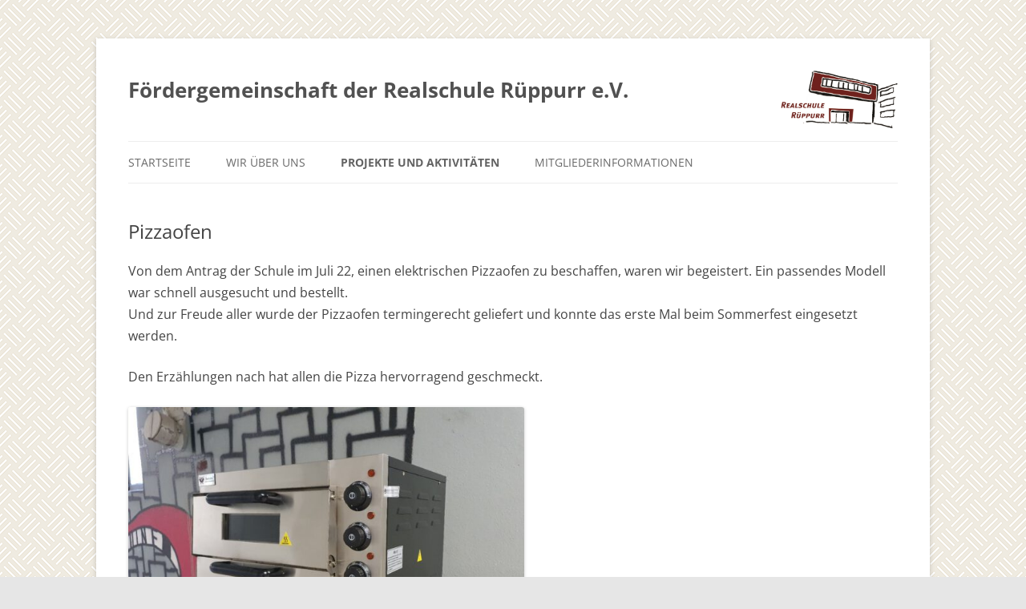

--- FILE ---
content_type: text/css
request_url: https://www.foerderverein-rsr.de/wp-content/themes/twentytwelvechild/style.css?ver=20251202
body_size: 9681
content:
/*
Theme Name: Realschule
Theme URI: https://www.foerderverein-rsr.de/
Author: Marc Philipp
Author URI: https://www.marcphilipp.de/
Original Author: Matthias Pabst
Original Author URI: http://pabstwp.de/
Description: Child Theme for WordPress Standard Theme Twenty Twelve with additional menus and footer widget areas.
Version: 1.0
License: GNU General Public License v2 or later
License URI: http://www.gnu.org/licenses/gpl-2.0.html
Tags: light, gray, white, one-column, two-columns, right-sidebar, flexible-width, custom-background, custom-header, custom-menu, editor-style, featured-images, flexible-header, full-width-template, microformats, post-formats, rtl-language-support, sticky-post, theme-options, translation-ready, footer-sidebar
Text Domain: twentytwelvechild
Template: twentytwelve

This theme, like WordPress, is licensed under the GPL.
Use it to make something cool, have fun, and share what you've learned with others.
*/

@import url("../twentytwelve/style.css");

/* https://google-webfonts-helper.herokuapp.com/fonts/open-sans?subsets=latin,latin-ext */
/* open-sans-regular - latin-ext_latin */
@font-face {
  font-family: 'Open Sans';
  font-style: normal;
  font-weight: 400;
  src: url('./fonts/OpenSans/open-sans-v34-latin-ext_latin-regular.eot'); /* IE9 Compat Modes */
  src: local(''),
       url('./fonts/OpenSans/open-sans-v34-latin-ext_latin-regular.eot?#iefix') format('embedded-opentype'), /* IE6-IE8 */
       url('./fonts/OpenSans/open-sans-v34-latin-ext_latin-regular.woff2') format('woff2'), /* Super Modern Browsers */
       url('./fonts/OpenSans/open-sans-v34-latin-ext_latin-regular.woff') format('woff'), /* Modern Browsers */
       url('./fonts/OpenSans/open-sans-v34-latin-ext_latin-regular.ttf') format('truetype'), /* Safari, Android, iOS */
       url('./fonts/OpenSans/open-sans-v34-latin-ext_latin-regular.svg#OpenSans') format('svg'); /* Legacy iOS */
}

/* open-sans-700 - latin-ext_latin */
@font-face {
  font-family: 'Open Sans';
  font-style: normal;
  font-weight: 700;
  src: url('./fonts/OpenSans/open-sans-v34-latin-ext_latin-700.eot'); /* IE9 Compat Modes */
  src: local(''),
       url('./fonts/OpenSans/open-sans-v34-latin-ext_latin-700.eot?#iefix') format('embedded-opentype'), /* IE6-IE8 */
       url('./fonts/OpenSans/open-sans-v34-latin-ext_latin-700.woff2') format('woff2'), /* Super Modern Browsers */
       url('./fonts/OpenSans/open-sans-v34-latin-ext_latin-700.woff') format('woff'), /* Modern Browsers */
       url('./fonts/OpenSans/open-sans-v34-latin-ext_latin-700.ttf') format('truetype'), /* Safari, Android, iOS */
       url('./fonts/OpenSans/open-sans-v34-latin-ext_latin-700.svg#OpenSans') format('svg'); /* Legacy iOS */
}

/* open-sans-italic - latin-ext_latin */
@font-face {
  font-family: 'Open Sans';
  font-style: italic;
  font-weight: 400;
  src: url('./fonts/OpenSans/open-sans-v34-latin-ext_latin-italic.eot'); /* IE9 Compat Modes */
  src: local(''),
       url('./fonts/OpenSans/open-sans-v34-latin-ext_latin-italic.eot?#iefix') format('embedded-opentype'), /* IE6-IE8 */
       url('./fonts/OpenSans/open-sans-v34-latin-ext_latin-italic.woff2') format('woff2'), /* Super Modern Browsers */
       url('./fonts/OpenSans/open-sans-v34-latin-ext_latin-italic.woff') format('woff'), /* Modern Browsers */
       url('./fonts/OpenSans/open-sans-v34-latin-ext_latin-italic.ttf') format('truetype'), /* Safari, Android, iOS */
       url('./fonts/OpenSans/open-sans-v34-latin-ext_latin-italic.svg#OpenSans') format('svg'); /* Legacy iOS */
}

/* open-sans-700italic - latin-ext_latin */
@font-face {
  font-family: 'Open Sans';
  font-style: italic;
  font-weight: 700;
  src: url('./fonts/OpenSans/open-sans-v34-latin-ext_latin-700italic.eot'); /* IE9 Compat Modes */
  src: local(''),
       url('./fonts/OpenSans/open-sans-v34-latin-ext_latin-700italic.eot?#iefix') format('embedded-opentype'), /* IE6-IE8 */
       url('./fonts/OpenSans/open-sans-v34-latin-ext_latin-700italic.woff2') format('woff2'), /* Super Modern Browsers */
       url('./fonts/OpenSans/open-sans-v34-latin-ext_latin-700italic.woff') format('woff'), /* Modern Browsers */
       url('./fonts/OpenSans/open-sans-v34-latin-ext_latin-700italic.ttf') format('truetype'), /* Safari, Android, iOS */
       url('./fonts/OpenSans/open-sans-v34-latin-ext_latin-700italic.svg#OpenSans') format('svg'); /* Legacy iOS */
}



body {
	font-size: 16px;
	line-height: 1.5;
	font-family: "Open Sans", Helvetica, Arial, sans-serif;
}
.main-navigation li {
	font-weight: 300;
	font-size: 14px;
	font-size: 1rem;
	line-height: 1.714;
}
.main-navigation li ul li a {
	font-size: 12px;
	font-size: 0.857142857rem;
	line-height: 2;
}

.widget_recent_entries .post-date,
.widget_rss .rss-date {
	font-size: 12px;
	font-size: 0.857142857rem;
}
.archive-title,
.page-title,
.widget-title,
.entry-content th,
.comment-content th,
.widget-area .widget p,
.widget-area .widget li,
.widget-area .widget .textwidget,
.template-front-page .widget-area .widget li,
.archive-meta,
.entry-content table,
.comment-content table {
	font-size: 14px;
	font-size: 1rem;
	line-height: 1.714;
}
.entry-header .entry-title {
	font-size: 24px;
	font-size: 1.7142857143rem;
	line-height: 1;
}

/* Header */

hgroup {
	clear: both;
}
.site-logo {
	text-align: center;
	float: right;
	margin-bottom: 0;
	padding-bottom: 10px;
}
.site-logo img {
	height: 72px;
}
.site-title, .site-description {
	clear: none;
}
/* .site-header h1.site-title {
	font-size: 35px;
	font-size: 2.5rem;
	font-weight: normal;
	line-height: 1;
	margin-bottom: 7px;
	margin-bottom: .5rem;
} */

/* Footer */

.site-info {
	text-align: center;
}

/* Header & Footer Navigation Menu */

.extra-navigation {
	margin-bottom: 1em;
	text-align: center;
}
.extra-navigation li {
	margin-top: 24px;
	margin-top: 0.8rem;
	font-size: 12px;
	font-size: 0.857142857rem;
	line-height: 1.42857143;
}
.extra-navigation a {
	color: #6a6a6a;
}
.extra-navigation a:hover {
	color: #000;
}
.extra-navigation li a,
.extra-navigation li {
	display: inline-block;
	text-decoration: none;
	padding: 0;
}
.extra-navigation li ul {
	display: none;
}

/* Header & Footer Navigation */

#header-navigation {
	float: right;
}
#footer-navigation {
	display: block;
	margin-bottom: 2em;
}
#footer-navigation ul.nav-menu {
	text-align: center;
}
#footer-navigation ul.nav-menu,
#footer-navigation div.nav-menu > ul {
	border-bottom: 1px solid #ededed;
	border-top: 1px solid #ededed;
}
.extra-navigation ul.nav-menu,
.extra-navigation div.nav-menu > ul {
	display: inline-block !important;
	text-align: left;
	width: 100%;
}
.extra-navigation ul {
	margin: 0;
	text-indent: 0;
}
.extra-navigation li a,
.extra-navigation li {
	display: inline-block;
	text-decoration: none;
}
.extra-navigation li a {
	border-bottom: 0;
	color: #6a6a6a;
	line-height: 3.692307692;
	text-transform: uppercase;
}
.extra-navigation li a:hover {
	color: #000;
}
.extra-navigation li {
	margin: 0 0 0 20px;
	margin: 0 0 0 1.33rem;
	position: relative;
}
.extra-navigation li ul {
	display: none;
}
.extra-navigation .current-menu-item > a,
.extra-navigation .current-menu-ancestor > a,
.extra-navigation .current_page_item > a,
.extra-navigation .current_page_ancestor > a {
	color: #636363;
	font-weight: bold;
}

/* Footer Widget Areas */

footer[role="contentinfo"] {
	border-top: 1px solid #ccc;
}
#supplementary {
	display: block;
	overflow: hidden;
	margin-bottom: 5px;
	background-color: #fff;
}
#supplementary .widget-area {
	float: left;
}
/* One Footer Widget Area */
#supplementary.one .widget-area {
	margin-right: 0;
	width: 100%;
}
/* Two Footer Widget Areas */
#supplementary.two .widget-area {
	margin-right: 3.0612244%;
	width: 48.4693877%;
}
#supplementary.two #second {
	margin-right: 0;
}
/* Three Footer Widget Areas */
#supplementary.three .widget-area {
	margin-right: 4.0816%;
	width: 30.6122448%;
}
#supplementary.three #third {
	margin-right: 0;
}

/* Four Footer Widget Areas */
#supplementary.four .widget-area {
	margin-right: 2.85714285%;
	width: 22.85714285%;
}
#supplementary.four #fourth {
	margin-right: 0;
}

/* Frontpage Template */
.template-front-page #colophon .widget-area {
	clear: none;
	border-top: none;
}
.template-front-page #colophon .widget-area .widget {
	width: auto;
}
.template-front-page #colophon .widget-area .widget li {
	list-style-type: none;
}
.ie8 .template-front-page.two-sidebars .widget-area .front-widgets.first {
	float: left;
	width: 51.875%;
	margin-bottom: 24px;
	margin-bottom: 1.714285714rem;
}
.ie8 .template-front-page.two-sidebars .widget-area .front-widgets.second {
	float: right;
	width: 39.0625%;
	margin: 0 0 24px;
	margin: 0 0 1.714285714rem;
}

/* Maximum width of 599 pixels. */
@media screen and (max-width: 599px) {

	#header-navigation {
		float: none;
	}
	.extra-navigation ul.nav-menu,
	.extra-navigation div.nav-menu > ul {
		width: auto;
	}

	#supplementary .widget-area {
		float: none;
	}

	.site-logo {
		float: none;
		margin-bottom: 14px;
		margin-bottom: 1rem;
	}

	.site-title, .site-description {
		clear: both;
	}
}

@media print {
	.extra-navigation {
		display: none;
	}
}

@media screen and (min-width: 960px) {
	body .site {
		margin-top: 0;
		margin-bottom: 0;
		box-shadow: none;
	}
}

@media screen and (min-width: 1040px) {
	body .site {
		padding: 0 40px;
		padding: 0 2.857142857rem;
		margin-top: 48px;
		margin-top: 3.428571429rem;
		margin-bottom: 48px;
		margin-bottom: 3.428571429rem;
		box-shadow: 0 2px 6px rgba(100, 100, 100, 0.3);
	}
}

.template-front-page .widget-area .widget li {
	list-style-type: none;
}

.copyright {
	color: #9f9f9f;
}

.tribe-events-event-meta {
	clear: both;
}
.tribe-events-list-widget-events h4, .tribe-events-list-widget .duration {
	font-weight: normal;
}
.tribe-events-list-widget ol li {
	margin-bottom: 8px;
}

.category #nav-above {
	display: block;
}
